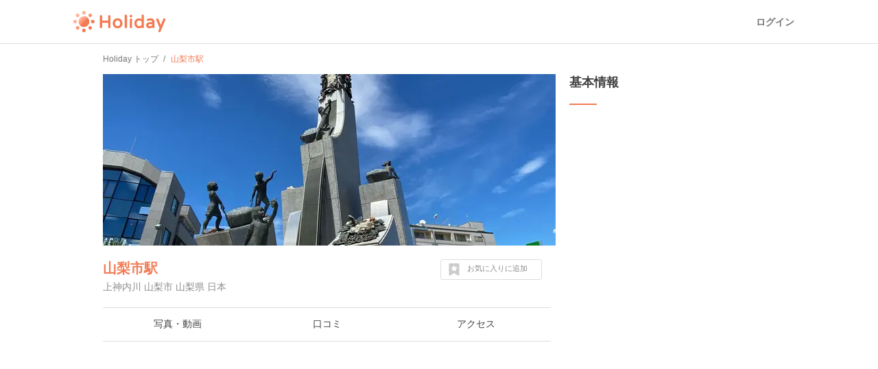

--- FILE ---
content_type: text/html; charset=utf-8
request_url: https://www.google.com/recaptcha/api2/aframe
body_size: 250
content:
<!DOCTYPE HTML><html><head><meta http-equiv="content-type" content="text/html; charset=UTF-8"></head><body><script nonce="0LYkApQstgidWGpERUT83Q">/** Anti-fraud and anti-abuse applications only. See google.com/recaptcha */ try{var clients={'sodar':'https://pagead2.googlesyndication.com/pagead/sodar?'};window.addEventListener("message",function(a){try{if(a.source===window.parent){var b=JSON.parse(a.data);var c=clients[b['id']];if(c){var d=document.createElement('img');d.src=c+b['params']+'&rc='+(localStorage.getItem("rc::a")?sessionStorage.getItem("rc::b"):"");window.document.body.appendChild(d);sessionStorage.setItem("rc::e",parseInt(sessionStorage.getItem("rc::e")||0)+1);localStorage.setItem("rc::h",'1769823054726');}}}catch(b){}});window.parent.postMessage("_grecaptcha_ready", "*");}catch(b){}</script></body></html>

--- FILE ---
content_type: application/javascript; charset=utf-8;
request_url: https://dalc.valuecommerce.com/app3?p=885772628&_s=https%3A%2F%2Fhaveagood.holiday%2Fspots%2F927030&vf=iVBORw0KGgoAAAANSUhEUgAAAAMAAAADCAYAAABWKLW%2FAAAAMElEQVQYV2NkFGP4n5EezfC4eSUDo%2BQRof%2FH%2B%2FgZtCweMjBu5Or6H%2FWsieGAwBcGAA3GDrLrAf8cAAAAAElFTkSuQmCC
body_size: 6293
content:
vc_linkswitch_callback({"t":"697d5b4d","r":"aX1bTQAMDpsS4FIhCooD7AqKBtSsRg","ub":"aX1bTAAEGcQS4FIhCooCsQqKC%2FAMyw%3D%3D","vcid":"pjW9DDlBSBZnTHo7uEIAm9flyX2YzRT_ctnrnijtN7GNcfSzAT8nOA","vcpub":"0.790171","jtb.co.jp":{"a":"2549714","m":"2161637","g":"9ba37c02bb","sp":"utm_source%3Dvcdom%26utm_medium%3Daffiliate"},"www.knt.co.jp":{"a":"2918660","m":"2017725","g":"a3c8d6118c"},"www.yumeyado.jp":{"a":"2786447","m":"3313582","g":"1c0de6de8c"},"dev.r-rlx.jp":{"a":"2887516","m":"3274083","g":"0e2373568c"},"l":5,"admane.jp":{"a":"2809620","m":"3395140","g":"8490444cb4","sp":"source%3Dad.valuecommerce.airtrip.jp"},"p":885772628,"event.kkday.com":{"a":"2829368","m":"3448426","g":"e32c048d8c"},"s":3382701,"yumeyado.jp":{"a":"2786447","m":"3313582","g":"1c0de6de8c"},"www.airtrip.jp":{"a":"2809620","m":"3395140","g":"8490444cb4","sp":"source%3Dad.valuecommerce.airtrip.jp"},"dom.jtb.co.jp":{"a":"2549714","m":"2161637","g":"9ba37c02bb","sp":"utm_source%3Dvcdom%26utm_medium%3Daffiliate"},"ssc-dev.solaseedair.jp":{"a":"2426783","m":"2581798","g":"f9450bdac3","sp":"utm_source%3Dvaluecommerce%26utm_medium%3Daffiliate"},"biz.travel.yahoo.co.jp":{"a":"2761515","m":"2244419","g":"75d7fa308c"},"nihonyouth-travel.co.jp":{"a":"2912068","m":"3019844","g":"8f0d01858c"},"jal.co.jp/tour":{"a":"2425691","m":"2404028","g":"4f74f2c28c"},"www.bk1.jp":{"a":"2684806","m":"2340879","g":"4b98c3b8a2","sp":"partnerid%3D02vc01"},"shopping.geocities.jp":{"a":"2695956","m":"2201292","g":"455042218c"},"www.expedia.co.jp":{"a":"2438503","m":"2382533","g":"0a1bfee9d0","sp":"eapid%3D0-28%26affcid%3Djp.network.valuecommerce.general_mylink."},"jal.co.jp/jp/ja/domtour":{"a":"2425691","m":"2404028","g":"4f74f2c28c"},"jal.co.jp/jp/ja/tour":{"a":"2425691","m":"2404028","g":"4f74f2c28c"},"www.jtb.co.jp/kokunai":{"a":"2549714","m":"2161637","g":"9ba37c02bb","sp":"utm_source%3Dvcdom%26utm_medium%3Daffiliate"},"www.asoview.com":{"a":"2698489","m":"3147096","g":"e1a2f7d68c"},"stg.activityjapan.com":{"a":"2913705","m":"3393757","g":"98e750628c"},"travel.yahoo.co.jp":{"a":"2761515","m":"2244419","g":"75d7fa308c"},"activityjapan.com":{"a":"2913705","m":"3393757","g":"98e750628c"},"intltoursearch.jal.co.jp":{"a":"2910359","m":"2403993","g":"991ba1308c"},"global-root-g3.chain-demos.digicert.com":{"a":"2918660","m":"2017725","g":"a3c8d6118c"},"paypaystep.yahoo.co.jp":{"a":"2695956","m":"2201292","g":"455042218c"},"sp.jal.co.jp/tour":{"a":"2425691","m":"2404028","g":"4f74f2c28c"},"www.netmile.co.jp":{"a":"2438503","m":"2382533","g":"0a1bfee9d0","sp":"eapid%3D0-28%26affcid%3Djp.network.valuecommerce.general_mylink."},"www.jalan.net/activity":{"a":"2720182","m":"3222781","g":"75e1fbc68c"},"tabelog.com":{"a":"2797472","m":"3366797","g":"22d8d27b8c"},"domtoursearch.jal.co.jp":{"a":"2425691","m":"2404028","g":"4f74f2c28c"},"jamexp.jp":{"a":"2912068","m":"3019844","g":"8f0d01858c"},"jal.co.jp/intltour":{"a":"2910359","m":"2403993","g":"991ba1308c"},"honto.jp":{"a":"2684806","m":"2340879","g":"4b98c3b8a2","sp":"partnerid%3D02vc01"},"jal.co.jp/jp/ja/intltour":{"a":"2910359","m":"2403993","g":"991ba1308c"},"www.jtb.co.jp/kokunai_hotel":{"a":"2549714","m":"2161637","g":"9ba37c02bb","sp":"utm_source%3Dvcdom%26utm_medium%3Daffiliate"},"beauty.rakuten.co.jp":{"a":"2762004","m":"3300516","g":"9dcca9298c"},"www.jtb.co.jp":{"a":"2549714","m":"2161637","g":"9ba37c02bb","sp":"utm_source%3Dvcdom%26utm_medium%3Daffiliate"},"hotels.com":{"a":"2518280","m":"2506163","g":"6e15d5dfb5","sp":"rffrid%3Daff.hcom.JP.014.000.VCSphone"},"dev.test.resv.solaseedair.jp":{"a":"2426783","m":"2581798","g":"f9450bdac3","sp":"utm_source%3Dvaluecommerce%26utm_medium%3Daffiliate"},"sp.jal.co.jp/intltour":{"a":"2910359","m":"2403993","g":"991ba1308c"},"www.jtbonline.jp":{"a":"2549714","m":"2161637","g":"9ba37c02bb","sp":"utm_source%3Dvcdom%26utm_medium%3Daffiliate"},"www.ikyu.com":{"a":"2675907","m":"221","g":"9772d49388"},"skyticket.jp":{"a":"2216077","m":"2333182","g":"9e8aeeb99f","sp":"ad%3DVC_sky_dom"},"www.jtrip.co.jp":{"a":"2893108","m":"2409616","g":"8880d81a8c"},"service.expedia.co.jp":{"a":"2438503","m":"2382533","g":"0a1bfee9d0","sp":"eapid%3D0-28%26affcid%3Djp.network.valuecommerce.general_mylink."},"www.solaseedair.jp":{"a":"2426783","m":"2581798","g":"f9450bdac3","sp":"utm_source%3Dvaluecommerce%26utm_medium%3Daffiliate"},"welove.expedia.co.jp":{"a":"2438503","m":"2382533","g":"0a1bfee9d0","sp":"eapid%3D0-28%26affcid%3Djp.network.valuecommerce.general_mylink."},"store.ace.jp":{"a":"2754260","m":"2585428","g":"976810dc8c"},"www.jtb.co.jp/kaigai":{"a":"2915989","m":"2214108","g":"6f8c3ee08c"},"yado.knt.co.jp":{"a":"2918660","m":"2017725","g":"a3c8d6118c"},"jtrip.co.jp":{"a":"2893108","m":"2409616","g":"8880d81a8c"},"mini-shopping.yahoo.co.jp":{"a":"2695956","m":"2201292","g":"455042218c"},"m.kkday.com":{"a":"2829368","m":"3448426","g":"e32c048d8c"},"brand.asoview.com":{"a":"2698489","m":"3147096","g":"e1a2f7d68c"},"supersports.co.jp":{"a":"2542200","m":"2801897","g":"fb117f118c"},"ssx.xebio-online.com":{"a":"2542200","m":"2801897","g":"fb117f118c"},"www.jtb.co.jp/kokunai_htl":{"a":"2549714","m":"2161637","g":"9ba37c02bb","sp":"utm_source%3Dvcdom%26utm_medium%3Daffiliate"},"tour.jtrip.co.jp":{"a":"2893108","m":"2409616","g":"8880d81a8c"},"sp.jal.co.jp/domtour":{"a":"2425691","m":"2404028","g":"4f74f2c28c"},"paypaymall.yahoo.co.jp":{"a":"2695956","m":"2201292","g":"455042218c"},"www-dev.knt.co.jp":{"a":"2918660","m":"2017725","g":"a3c8d6118c"},"www.kkday.com":{"a":"2829368","m":"3448426","g":"e32c048d8c"},"jal.co.jp/domtour":{"a":"2425691","m":"2404028","g":"4f74f2c28c"},"jalan.net":{"a":"2513343","m":"2130725","g":"4ae487fa8c"},"shopping.yahoo.co.jp":{"a":"2695956","m":"2201292","g":"455042218c"},"rlx.jp":{"a":"2887516","m":"3274083","g":"0e2373568c"},"www.jtb.co.jp/lookjtb":{"a":"2915989","m":"2214108","g":"6f8c3ee08c"},"meito.knt.co.jp":{"a":"2918660","m":"2017725","g":"a3c8d6118c"},"jamjamtour.jp":{"a":"2912068","m":"3019844","g":"8f0d01858c"},"global-root-g2.chain-demos.digicert.com":{"a":"2918660","m":"2017725","g":"a3c8d6118c"},"approach.yahoo.co.jp":{"a":"2695956","m":"2201292","g":"455042218c"},"yukoyuko.net":{"a":"2425172","m":"2178193","g":"209b719a8c"},"supersports.com":{"a":"2542200","m":"2801897","g":"fb117f118c"}})